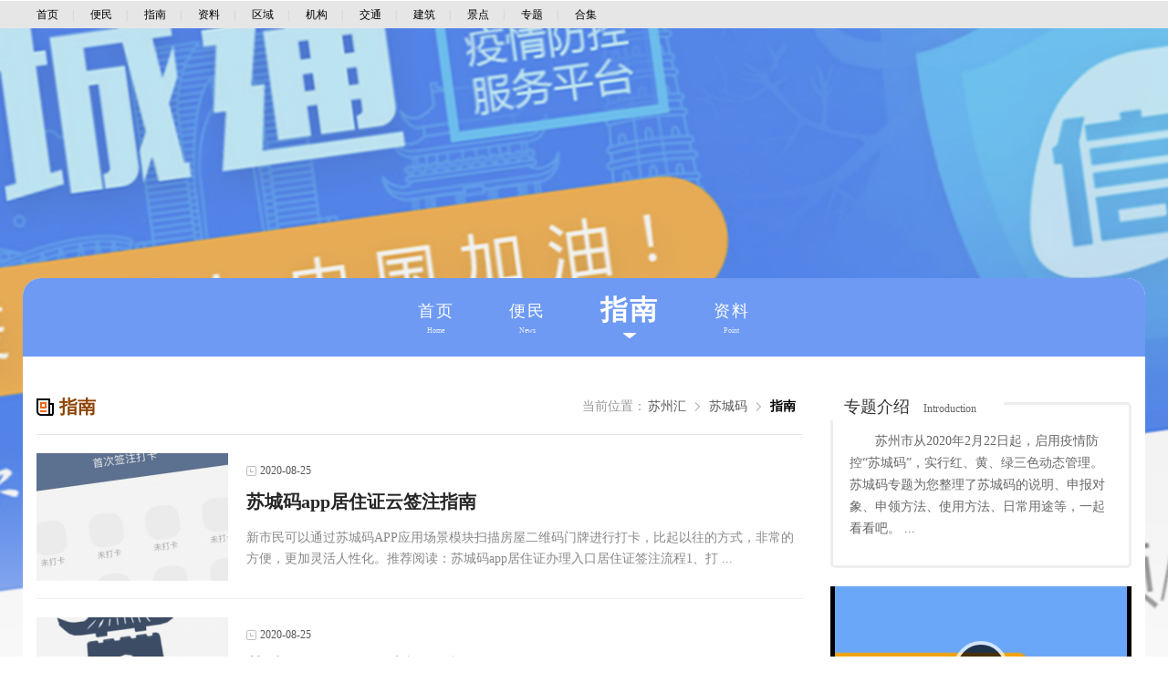

--- FILE ---
content_type: text/html; charset=UTF-8
request_url: https://www.suzhouhui.com/suchengma/guide/
body_size: 4842
content:
<!DOCTYPE html>
<html>
<head>
<meta http-equiv="Content-Type" content="text/html; charset=utf-8" />
<title>苏城码最新指南-苏城码指南大全-苏州汇</title>
<meta name="description" content="苏州汇苏城码指南页，为您提供苏城码最新指南、苏城码指南大全，欢迎来到苏州汇苏城码专区。" />
<meta http-equiv="X-UA-Compatible" content="IE=Edge" />
<meta name="mobile-agent" content="format=html5;url=https://m.suzhouhui.com/suchengma/guide/" />
<meta name="mobile-agent" content="format=xhtml;url=https://m.suzhouhui.com/suchengma/guide/" />
<meta http-equiv="Cache-Control" content="no-transform" />
<script type="text/javascript" src="https://static.suzhouhui.com/lib/js/uaredirect.js?v=2022101201"></script>
<script type="text/javascript">uaredirect('https://m.suzhouhui.com/suchengma/guide/');</script>
<link href="https://static.suzhouhui.com/s/suzhouhui/favicon.ico" rel="icon" type="image/x-icon" />
<link type="text/css" rel="stylesheet" href="https://static.suzhouhui.com/front/css/global.css?v=2022101201" />
<link href="https://static.suzhouhui.com/front/css/zt/zt.css?v=2022101201" type="text/css" rel="stylesheet" />
<link href="https://static.suzhouhui.com/front/css/zt/detail.css?v=2022101201" type="text/css" rel="stylesheet" />
<link href="https://static.suzhouhui.com/lib/videojs/video-js.min.css?v=2022101201" type="text/css" rel="stylesheet" />
<link href="https://static.suzhouhui.com/lib/videojs/video-reset.css?v=2022101201" type="text/css" rel="stylesheet" />
<link type="text/css" rel="stylesheet" href="https://static.suzhouhui.com/s/suzhouhui/pc.css?v=2022101201" />
<!-- js 全局配制 -->
<script>var _config = {"domain":"suzhouhui.com"};</script>
<style>
    .ztnavbox{background:#6E9AF4}
    .headlines h3 a, .game-instr p a{color:#6E9AF4}
</style>
<script type="text/javascript" src="https://static.suzhouhui.com/lib/js/jquery-1.7.2.min.js?v=2022101201"></script>
<script type="text/javascript" src="https://static.suzhouhui.com/front/js/global.js?v=2022101201"></script>
<script type="text/javascript" src="https://static.suzhouhui.com/front/js/zt/zt.js?v=2022101201"></script>
<script type="text/javascript" src="https://static.suzhouhui.com/js/global.js?v=2022101201"></script>
</head>
<body  style="background-image:url(https://static.suzhouhui.com/front/images/icon-bg-w.png),url(https://img.suzhouhui.com/m00/f6/99/8f843d2eee9533d90d68f87f107c015c.png);background-position:left 490px,center 30px;background-repeat:repeat-x,no-repeat;" >
<div class="topbar">
    <div class="wrap1200 cl">
        <div class="topbar-left">
            <a href="https://www.suzhouhui.com/">首页</a><span>|</span>
                                    <a href="https://www.suzhouhui.com/article/list_1_0_1.html">便民</a><span>|</span>
                                                <a href="https://www.suzhouhui.com/article/list_2_0_1.html">指南</a><span>|</span>
                        
                                                <a href="https://www.suzhouhui.com/point/">资料</a><span>|</span>
                        
                                    <a href="https://www.suzhouhui.com/point/list_0_20_1.html">区域</a><span>|</span>
                                                <a href="https://www.suzhouhui.com/point/list_0_21_1.html">机构</a><span>|</span>
                                                <a href="https://www.suzhouhui.com/point/list_0_22_1.html">交通</a><span>|</span>
                                                <a href="https://www.suzhouhui.com/point/list_0_23_1.html">建筑</a><span>|</span>
                                                <a href="https://www.suzhouhui.com/point/list_0_24_1.html">景点</a><span>|</span>
                                    <a href="https://www.suzhouhui.com/zt/">专题</a><span>|</span>
            <a href="https://www.suzhouhui.com/hj/">合集</a>
        </div>
        
    </div>
</div>
<div class="wrap1230 pat244 cl">
    <div class="blackbj cl">
        <div class="ztnavbox">
    <ul class="ztnav cl">
        <li><a href="https://www.suzhouhui.com/suchengma/" ><span>首页</span><i>Home</i></a></li>
        <li><a href="https://www.suzhouhui.com/suchengma/news/" ><span>便民</span><i>News</i></a></li>
        <li><a href="https://www.suzhouhui.com/suchengma/guide/"  class="cur" ><span>指南</span><i>Guide</i></a></li>
        <li><a href="https://www.suzhouhui.com/suchengma/point/" ><span>资料</span><i>Point</i></a></li>
        
            </ul>
</div>
        
            </div>
</div>

<div class="wrap1200 cl Cont">
    <div class="w840">
        <div class="list-tit cl">
            <h3>指南</h3>
            <div id="mbx" class="zt">
    <div class="mbxbox fr">
        <span>当前位置：</span>
        <a href="https://www.suzhouhui.com/">苏州汇</a>
                        <a href="https://www.suzhouhui.com/suchengma/" >苏城码</a>
                                <a href="javascript:;"  class="mbx_current" >指南</a> 
                    </div>
</div>
        </div>
        <ul class="news-list">
                            <li>
                    <div class="img">
                        <a href="https://www.suzhouhui.com/article/37835.html" target="_blank"><img src='https://static.suzhouhui.com/images/lazyload.gif' data-src='https://img.suzhouhui.com/m00/50/03/09fd06c2e4eed6280a605ca17a44b947_c_210_140.jpg' alt="苏城码app居住证云签注指南"></a>
                    </div>
                    <div class="con">
                        <div class="other cl">
                            <span class="time">2020-08-25</span>
                        </div>
                        <div class="tit">
                            <a href="https://www.suzhouhui.com/article/37835.html" target="_blank">苏城码app居住证云签注指南</a>
                        </div>
                        <div class="txt">新市民可以通过苏城码APP应用场景模块扫描房屋二维码门牌进行打卡，比起以往的方式，非常的方便，更加灵活人性化。推荐阅读：苏城码app居住证办理入口居住证签注流程1、打 ...</div>
                    </div>
                </li>
                            <li>
                    <div class="img">
                        <a href="https://www.suzhouhui.com/article/37830.html" target="_blank"><img src='https://static.suzhouhui.com/images/lazyload.gif' data-src='https://img.suzhouhui.com/m00/d7/69/109643d16edac618612e93ae15cd7a51_c_210_140.png' alt="苏城码app居住证功能汇总"></a>
                    </div>
                    <div class="con">
                        <div class="other cl">
                            <span class="time">2020-08-25</span>
                        </div>
                        <div class="tit">
                            <a href="https://www.suzhouhui.com/article/37830.html" target="_blank">苏城码app居住证功能汇总</a>
                        </div>
                        <div class="txt">苏城码app居住证功能有哪些苏城码app上线了居住证功能，可以在线出示居住证还能申请、签注居住证了，那么具体都有哪些功能呢？下面就跟小编一起来看看吧。功能一：居住信息 ...</div>
                    </div>
                </li>
                            <li>
                    <div class="img">
                        <a href="https://www.suzhouhui.com/article/2032.html" target="_blank"><img src='https://static.suzhouhui.com/images/lazyload.gif' data-src='https://img.suzhouhui.com/m00/00/14/5f266ff9e598ef3c4920fa2a81f308fe_c_210_140.jpg' alt="苏城码境外入苏监督互助功能使用指南"></a>
                    </div>
                    <div class="con">
                        <div class="other cl">
                            <span class="time">2020-03-31</span>
                        </div>
                        <div class="tit">
                            <a href="https://www.suzhouhui.com/article/2032.html" target="_blank">苏城码境外入苏监督互助功能使用指南</a>
                        </div>
                        <div class="txt">苏城码境外入苏监督互助功能使用指南苏城码新上线的境外入苏监督互助功能，一些朋友可能还不会使用，下面就由小编告诉你吧！1、可以从“苏城通”首页的“境外入苏监督互助 ...</div>
                    </div>
                </li>
                            <li>
                    <div class="img">
                        <a href="https://www.suzhouhui.com/article/2031.html" target="_blank"><img src='https://static.suzhouhui.com/images/lazyload.gif' data-src='https://img.suzhouhui.com/m00/8f/43/7b35c67a70194ff5c7087c6fca2a474e_c_210_140.jpg' alt="苏城码微信申领指南"></a>
                    </div>
                    <div class="con">
                        <div class="other cl">
                            <span class="time">2020-03-31</span>
                        </div>
                        <div class="tit">
                            <a href="https://www.suzhouhui.com/article/2031.html" target="_blank">苏城码微信申领指南</a>
                        </div>
                        <div class="txt">苏城码微信申领指南（1）打开微信，关注“苏州发布”（点击进入）或“苏州公安微警务”（点击进入）等微信公众号。（2）进入苏城通首页后，点击苏城通首页苏城码”入口。（ ...</div>
                    </div>
                </li>
                            <li>
                    <div class="img">
                        <a href="https://www.suzhouhui.com/article/1963.html" target="_blank"><img src='https://static.suzhouhui.com/images/lazyload.gif' data-src='https://img.suzhouhui.com/m00/15/6b/019cefc85b8f6379915421243f72d8f8_c_210_140.jpg' alt="苏城码支付宝端代申领指南"></a>
                    </div>
                    <div class="con">
                        <div class="other cl">
                            <span class="time">2020-03-16</span>
                        </div>
                        <div class="tit">
                            <a href="https://www.suzhouhui.com/article/1963.html" target="_blank">苏城码支付宝端代申领指南</a>
                        </div>
                        <div class="txt">苏城码支付宝端代申领指南1、代家人申请“苏城码”（1）进入支付宝——“苏城码”界面。（2）点击“家人代办”按钮。（3）如实填写家人相关信息如实填写家人相关信息，注意 ...</div>
                    </div>
                </li>
                            <li>
                    <div class="img">
                        <a href="https://www.suzhouhui.com/article/1961.html" target="_blank"><img src='https://static.suzhouhui.com/images/lazyload.gif' data-src='https://img.suzhouhui.com/m00/c5/12/13feecf4f452c2c3b06825c6e11efd85_c_210_140.jpg' alt="苏城码微信端代申领指南"></a>
                    </div>
                    <div class="con">
                        <div class="other cl">
                            <span class="time">2020-03-16</span>
                        </div>
                        <div class="tit">
                            <a href="https://www.suzhouhui.com/article/1961.html" target="_blank">苏城码微信端代申领指南</a>
                        </div>
                        <div class="txt">“苏城码”微信端代申领指南1.代家人申请“苏城码”（1）打开微信，关注“苏州发布”（点击进入）或“苏州公安微警务”（点击进入）。（2）进入“苏城通”页面。（3）打开 ...</div>
                    </div>
                </li>
                            <li>
                    <div class="img">
                        <a href="https://www.suzhouhui.com/article/1867.html" target="_blank"><img src='https://static.suzhouhui.com/images/lazyload.gif' data-src='https://img.suzhouhui.com/m00/3d/a9/bd4318d8e2ba9cf02c6db487514985b4_c_210_140.jpg' alt="注册使用苏城码注意事项"></a>
                    </div>
                    <div class="con">
                        <div class="other cl">
                            <span class="time">2020-03-04</span>
                        </div>
                        <div class="tit">
                            <a href="https://www.suzhouhui.com/article/1867.html" target="_blank">注册使用苏城码注意事项</a>
                        </div>
                        <div class="txt">注册使用苏城码注意事项苏州市从2020年2月22日起，启用疫情防控“苏城码”，实行红、黄、绿三色动态管理，那么苏城码有哪些注意事项呢？下面就来看看吧！1、申报当天，只能 ...</div>
                    </div>
                </li>
                            <li>
                    <div class="img">
                        <a href="https://www.suzhouhui.com/article/1854.html" target="_blank"><img src='https://static.suzhouhui.com/images/lazyload.gif' data-src='https://img.suzhouhui.com/m00/ad/77/dc62a3cceff6056b6f526ad91525a939_c_210_140.jpg' alt="苏城码日常用途一览"></a>
                    </div>
                    <div class="con">
                        <div class="other cl">
                            <span class="time">2020-03-03</span>
                        </div>
                        <div class="tit">
                            <a href="https://www.suzhouhui.com/article/1854.html" target="_blank">苏城码日常用途一览</a>
                        </div>
                        <div class="txt">苏城码日常用途一览苏州市从2020年2月22日起，启用疫情防控“苏城码”，实行红、黄、绿三色动态管理，那么苏城码有什么用途呢？下面就来看看吧！1、改进社区和居民小区封闭 ...</div>
                    </div>
                </li>
                            <li>
                    <div class="img">
                        <a href="https://www.suzhouhui.com/article/1853.html" target="_blank"><img src='https://static.suzhouhui.com/images/lazyload.gif' data-src='https://img.suzhouhui.com/m00/88/0a/77daf8c37fe99567c568fb9d8a666710_c_210_140.jpg' alt="苏城码使用方法"></a>
                    </div>
                    <div class="con">
                        <div class="other cl">
                            <span class="time">2020-03-03</span>
                        </div>
                        <div class="tit">
                            <a href="https://www.suzhouhui.com/article/1853.html" target="_blank">苏城码使用方法</a>
                        </div>
                        <div class="txt">苏城码使用方法苏州市从2020年2月22日起，启用疫情防控“苏城码”，实行红、黄、绿三色动态管理，有的朋友申报了苏城码后，不知道在哪里可以找到自己的苏城码，那么苏城码 ...</div>
                    </div>
                </li>
                            <li>
                    <div class="img">
                        <a href="https://www.suzhouhui.com/article/1852.html" target="_blank"><img src='https://static.suzhouhui.com/images/lazyload.gif' data-src='https://img.suzhouhui.com/m00/82/fb/534f57d54c2cd1687ed9c8287fc4aef6_c_210_140.jpg' alt="苏城码红黄绿色说明"></a>
                    </div>
                    <div class="con">
                        <div class="other cl">
                            <span class="time">2020-03-03</span>
                        </div>
                        <div class="tit">
                            <a href="https://www.suzhouhui.com/article/1852.html" target="_blank">苏城码红黄绿色说明</a>
                        </div>
                        <div class="txt">苏城码红色、黄色、绿色说明苏州市从2020年2月22日起，启用疫情防控“苏城码”，实行红、黄、绿三色动态管理，那么苏城码是什么呢？苏城码红色、黄色、绿色的苏城码说明什 ...</div>
                    </div>
                </li>
                            <li>
                    <div class="img">
                        <a href="https://www.suzhouhui.com/article/1851.html" target="_blank"><img src='https://static.suzhouhui.com/images/lazyload.gif' data-src='https://img.suzhouhui.com/m00/6f/be/a8ef0312ad2f1533f699e538d51a27e0_c_210_140.jpg' alt="苏城码申报对象汇总"></a>
                    </div>
                    <div class="con">
                        <div class="other cl">
                            <span class="time">2020-03-03</span>
                        </div>
                        <div class="tit">
                            <a href="https://www.suzhouhui.com/article/1851.html" target="_blank">苏城码申报对象汇总</a>
                        </div>
                        <div class="txt">苏城码申报对象汇总苏州市从2020年2月22日起，启用疫情防控“苏城码”，实行红、黄、绿三色动态管理，那么有哪些人要申报苏城码呢？下面就来看看吧！一、三类人员必须申请 ...</div>
                    </div>
                </li>
                            <li>
                    <div class="img">
                        <a href="https://www.suzhouhui.com/article/1735.html" target="_blank"><img src='https://static.suzhouhui.com/images/lazyload.gif' data-src='https://img.suzhouhui.com/m00/01/b1/c87e524ccaebc612b514312444cbd1b5_c_210_140.jpg' alt="苏城码申报入口及方法一览"></a>
                    </div>
                    <div class="con">
                        <div class="other cl">
                            <span class="time">2020-02-24</span>
                        </div>
                        <div class="tit">
                            <a href="https://www.suzhouhui.com/article/1735.html" target="_blank">苏城码申报入口及方法一览</a>
                        </div>
                        <div class="txt">苏城码申报入口及方法一览苏州市从2020年2月22日起，启用疫情防控“苏城码”，实行红、黄、绿三色动态管理，无码出行可能会很麻烦，那么下面就去跟小编一起了解一下“苏城 ...</div>
                    </div>
                </li>
                    </ul>
        <!-- 分页 -->
        <div class="pagination">
            
        </div>
    </div>

    
    <div class="w330">
    
    <div class="game-instr"><i>专题介绍<em>Introduction</em></i>
        <p>苏州市从2020年2月22日起，启用疫情防控“苏城码”，实行红、黄、绿三色动态管理。苏城码专题为您整理了苏城码的说明、申报对象、申领方法、使用方法、日常用途等，一起看看吧。 ...</p>
    </div>
    
        <video id="player" class="video-js vjs-default-skin vjs-big-play-centered rt-video" preload="auto" width="330" height="180" controls>
        <source src="http://img.suzhouhui.com/video/cc/56/0c2e2406a9b44fbc21b000b6357a2e70.mp4" type='video/mp4'>
    </video>
            
    <div class="rt-tit mt30 cl"><span>热门文章</span></div>
    <ul class="a-imgtext1 mt10">
                <li>
            <a href="https://www.suzhouhui.com/article/35590.html" target="_blank"><img src='https://static.suzhouhui.com/images/lazyload.gif' data-src='https://img.suzhouhui.com/m00/8f/8b/4bc66f063bfe6b27796de3e5d67377df_c_138_92.jpg' alt="苏城码App信息安全吗"></a>
            <div class="con">
                <p class="tit"><a href="https://www.suzhouhui.com/article/35590.html" target="_blank">苏城码App信息安全吗</a></p>
                <div class="other cl">
                    <span class="zuozhe">暴力萝莉</span>
                    <span class="time">2020-08-06</span>
                </div>
            </div>
        </li>
                <li>
            <a href="https://www.suzhouhui.com/article/35591.html" target="_blank"><img src='https://static.suzhouhui.com/images/lazyload.gif' data-src='https://img.suzhouhui.com/m00/db/82/90026a5b0a6aea0b1cfcbe5c63c34d7a_c_138_92.jpg' alt="苏城码App可以绑定哪些证件"></a>
            <div class="con">
                <p class="tit"><a href="https://www.suzhouhui.com/article/35591.html" target="_blank">苏城码App可以绑定哪些证件</a></p>
                <div class="other cl">
                    <span class="zuozhe">一曲離殇</span>
                    <span class="time">2020-08-06</span>
                </div>
            </div>
        </li>
                <li>
            <a href="https://www.suzhouhui.com/article/10282.html" target="_blank"><img src='https://static.suzhouhui.com/images/lazyload.gif' data-src='https://img.suzhouhui.com/m00/c0/48/4399b6f30c0504642d73d4cb769ed935_c_138_92.jpg' alt="苏城码App2.0版本6月22日上线启用"></a>
            <div class="con">
                <p class="tit"><a href="https://www.suzhouhui.com/article/10282.html" target="_blank">苏城码App2.0版本6月22日上线启用</a></p>
                <div class="other cl">
                    <span class="zuozhe">发光你没电</span>
                    <span class="time">2020-06-22</span>
                </div>
            </div>
        </li>
                <li>
            <a href="https://www.suzhouhui.com/article/1851.html" target="_blank"><img src='https://static.suzhouhui.com/images/lazyload.gif' data-src='https://img.suzhouhui.com/m00/6f/be/a8ef0312ad2f1533f699e538d51a27e0_c_138_92.jpg' alt="苏城码申报对象汇总"></a>
            <div class="con">
                <p class="tit"><a href="https://www.suzhouhui.com/article/1851.html" target="_blank">苏城码申报对象汇总</a></p>
                <div class="other cl">
                    <span class="zuozhe">緦唸λ蓇</span>
                    <span class="time">2020-03-03</span>
                </div>
            </div>
        </li>
                <li>
            <a href="https://www.suzhouhui.com/article/1852.html" target="_blank"><img src='https://static.suzhouhui.com/images/lazyload.gif' data-src='https://img.suzhouhui.com/m00/82/fb/534f57d54c2cd1687ed9c8287fc4aef6_c_138_92.jpg' alt="苏城码红黄绿色说明"></a>
            <div class="con">
                <p class="tit"><a href="https://www.suzhouhui.com/article/1852.html" target="_blank">苏城码红黄绿色说明</a></p>
                <div class="other cl">
                    <span class="zuozhe">本性不改</span>
                    <span class="time">2020-03-03</span>
                </div>
            </div>
        </li>
            </ul>
    
        
    <div class="rt-tit mt30 cl"><span>推荐资料</span></div>
    <ul class="a-imgtext1 mt10">
                <li>
            <a href="https://www.suzhouhui.com/point/4099.html" target="_blank"><img src='https://static.suzhouhui.com/images/lazyload.gif' data-src='https://img.suzhouhui.com/m00/fe/91/5009a18011d70a398a8d86504663f573_c_138_92.jpg' alt="苏城码App"></a>
            <div class="con">
                <p class="tit"><a href="https://www.suzhouhui.com/point/4099.html" target="_blank">苏城码App</a></p>
                <div class="other cl">
                    <span class="zuozhe">叶繁终唯枯</span>
                    <span class="time">2020-05-25</span>
                </div>
            </div>
        </li>
            </ul>
    </div></div>

<script type="text/javascript" src="https://static.suzhouhui.com/lib/videojs/video.min.js?v=2022101201"></script>
<script type="text/javascript" src="https://static.suzhouhui.com/lib/videojs/videojs-ie8.min.js?v=2022101201"></script>
<script type="text/javascript" src="https://static.suzhouhui.com/lib/js/jquery.SuperSlide.js?v=2022101201"></script>

<script type="text/javascript">
    if ($('#player').length > 0)
        var player = videojs('#player', {width: 330});
</script>

<script>
$(function() {
    $('.gamebtns a').on('mouseover',function(){
        $(this).find('.wechatCont').show();
    });
    $('.gamebtns a').on('mouseout',function(){
        $(this).find('.wechatCont').hide();
    });
});
</script>


<div class="footer mt20">
    <div class="wrap1200">
        
        <div class="copyright">
            <div class="b">
                <a href="http://tougao.bendi5.com/" target="_blank" rel="nofollow">网站投稿</a> |
                <a href="#">关于我们</a> |
                <a href="#">联系我们</a> |
                <a href="#">友情链接</a> |
                <a href="#">法律声明</a> |
                <a href="#">版权投诉</a> |
                <a href="#">家长监控</a>
            </div>
            <div class="c">
                                    <p>违法和不良信息举报邮箱：mongame@foxmail.com </p>
                    <p>版权投诉与合作邮箱：mongame@foxmail.com</p>
                            </div>
            <div class="c">
                <p>版权所有 Copyright©suzhouhui.com </p>
            </div>
        </div>
    </div>
</div>

<script type="text/javascript" src="https://static.suzhouhui.com/lib/js/lazyload.min.js?v=2022101201"></script>
<script type="text/javascript">
    $(function() {
        var lazy = new LazyLoad({
            elements_selector: "img[data-src]"
        });
    });
</script>


<script>
$(function () {
    // 百度统计
    var _hmt = _hmt || [];
    (function() {
        var hm = document.createElement("script");
        hm.src = "https://hm.baidu.com/hm.js?41da01fa7db47adf48bb1552b122927e";
        var s = document.getElementsByTagName("script")[0];
        s.parentNode.insertBefore(hm, s);
    })();
});
</script>
</body>
</html>